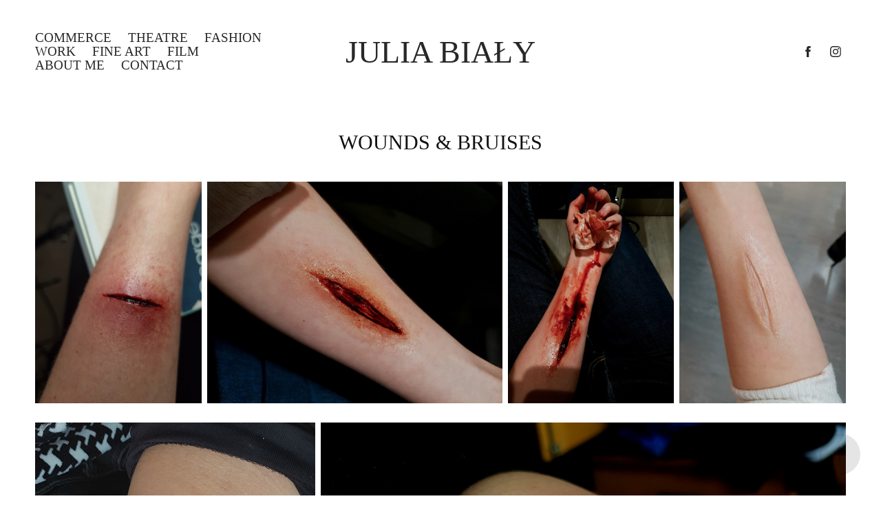

--- FILE ---
content_type: text/html; charset=utf-8
request_url: https://juliabialy.com/wounds-bruises
body_size: 10364
content:
<!DOCTYPE HTML>
<html lang="en-US">
<head>
  <meta charset="UTF-8" />
  <meta name="viewport" content="width=device-width, initial-scale=1" />
      <meta name="twitter:card"  content="summary_large_image" />
      <meta name="twitter:site"  content="@AdobePortfolio" />
      <meta  property="og:title" content="Julia Bialy - WOUNDS &amp; BRUISES" />
      <meta  property="og:image" content="https://cdn.myportfolio.com/e3338946-7b69-4111-b90d-abe115d31dc3/f19853ca-9841-4430-b56d-216e20df9aad_rwc_0x0x1037x1349x1037.jpg?h=46850544b48ab7f7aab86b7ec021a00a" />
        <link rel="icon" href="https://cdn.myportfolio.com/e3338946-7b69-4111-b90d-abe115d31dc3/bbf63541-c9ee-426a-91f6-fcc97e3ed65f_carw_1x1x32.jpg?h=8da1ba5231ea8ab0c0b83ad00883ba64" />
        <link rel="apple-touch-icon" href="https://cdn.myportfolio.com/e3338946-7b69-4111-b90d-abe115d31dc3/4798457c-b5bb-4088-a06f-8ecc1b427c68_carw_1x1x180.jpg?h=6b20b6dbf4f07bd52264fe15b870bdbb" />
      <link rel="stylesheet" href="/dist/css/main.css" type="text/css" />
      <link rel="stylesheet" href="https://cdn.myportfolio.com/e3338946-7b69-4111-b90d-abe115d31dc3/079a6083bd0f5a7f49021b8493abc3b81765221651.css?h=835a20cb5ecaa7faea290ada1831a6e1" type="text/css" />
    <link rel="canonical" href="https://juliabialy.com/wounds-bruises" />
      <title>Julia Bialy - WOUNDS &amp; BRUISES</title>
    <script type="text/javascript" src="//use.typekit.net/ik/[base64].js?cb=35f77bfb8b50944859ea3d3804e7194e7a3173fb" async onload="
    try {
      window.Typekit.load();
    } catch (e) {
      console.warn('Typekit not loaded.');
    }
    "></script>
</head>
  <body class="transition-enabled">  <div class='page-background-video page-background-video-with-panel'>
  </div>
  <div class="js-responsive-nav">
    <div class="responsive-nav has-social">
      <div class="close-responsive-click-area js-close-responsive-nav">
        <div class="close-responsive-button"></div>
      </div>
          <nav class="nav-container" data-hover-hint="nav" data-hover-hint-placement="bottom-start">
                <div class="gallery-title"><a href="/commerce" >COMMERCE</a></div>
                <div class="gallery-title"><a href="/theatre" >THEATRE</a></div>
                <div class="gallery-title"><a href="/work-1" >FASHION</a></div>
                <div class="gallery-title"><a href="/work" >WORK</a></div>
                <div class="gallery-title"><a href="/fine-art" >FINE ART</a></div>
                <div class="gallery-title"><a href="/film" >FILM</a></div>
      <div class="page-title">
        <a href="/about" >ABOUT ME</a>
      </div>
      <div class="page-title">
        <a href="/contact" >Contact</a>
      </div>
          </nav>
        <div class="social pf-nav-social" data-context="theme.nav" data-hover-hint="navSocialIcons" data-hover-hint-placement="bottom-start">
          <ul>
                  <li>
                    <a href="https://www.facebook.com/juliabialyart" target="_blank">
                      <svg xmlns="http://www.w3.org/2000/svg" xmlns:xlink="http://www.w3.org/1999/xlink" version="1.1" x="0px" y="0px" viewBox="0 0 30 24" xml:space="preserve" class="icon"><path d="M16.21 20h-3.26v-8h-1.63V9.24h1.63V7.59c0-2.25 0.92-3.59 3.53-3.59h2.17v2.76H17.3 c-1.02 0-1.08 0.39-1.08 1.11l0 1.38h2.46L18.38 12h-2.17V20z"/></svg>
                    </a>
                  </li>
                  <li>
                    <a href="https://www.instagram.com/art_bialy/" target="_blank">
                      <svg version="1.1" id="Layer_1" xmlns="http://www.w3.org/2000/svg" xmlns:xlink="http://www.w3.org/1999/xlink" viewBox="0 0 30 24" style="enable-background:new 0 0 30 24;" xml:space="preserve" class="icon">
                      <g>
                        <path d="M15,5.4c2.1,0,2.4,0,3.2,0c0.8,0,1.2,0.2,1.5,0.3c0.4,0.1,0.6,0.3,0.9,0.6c0.3,0.3,0.5,0.5,0.6,0.9
                          c0.1,0.3,0.2,0.7,0.3,1.5c0,0.8,0,1.1,0,3.2s0,2.4,0,3.2c0,0.8-0.2,1.2-0.3,1.5c-0.1,0.4-0.3,0.6-0.6,0.9c-0.3,0.3-0.5,0.5-0.9,0.6
                          c-0.3,0.1-0.7,0.2-1.5,0.3c-0.8,0-1.1,0-3.2,0s-2.4,0-3.2,0c-0.8,0-1.2-0.2-1.5-0.3c-0.4-0.1-0.6-0.3-0.9-0.6
                          c-0.3-0.3-0.5-0.5-0.6-0.9c-0.1-0.3-0.2-0.7-0.3-1.5c0-0.8,0-1.1,0-3.2s0-2.4,0-3.2c0-0.8,0.2-1.2,0.3-1.5c0.1-0.4,0.3-0.6,0.6-0.9
                          c0.3-0.3,0.5-0.5,0.9-0.6c0.3-0.1,0.7-0.2,1.5-0.3C12.6,5.4,12.9,5.4,15,5.4 M15,4c-2.2,0-2.4,0-3.3,0c-0.9,0-1.4,0.2-1.9,0.4
                          c-0.5,0.2-1,0.5-1.4,0.9C7.9,5.8,7.6,6.2,7.4,6.8C7.2,7.3,7.1,7.9,7,8.7C7,9.6,7,9.8,7,12s0,2.4,0,3.3c0,0.9,0.2,1.4,0.4,1.9
                          c0.2,0.5,0.5,1,0.9,1.4c0.4,0.4,0.9,0.7,1.4,0.9c0.5,0.2,1.1,0.3,1.9,0.4c0.9,0,1.1,0,3.3,0s2.4,0,3.3,0c0.9,0,1.4-0.2,1.9-0.4
                          c0.5-0.2,1-0.5,1.4-0.9c0.4-0.4,0.7-0.9,0.9-1.4c0.2-0.5,0.3-1.1,0.4-1.9c0-0.9,0-1.1,0-3.3s0-2.4,0-3.3c0-0.9-0.2-1.4-0.4-1.9
                          c-0.2-0.5-0.5-1-0.9-1.4c-0.4-0.4-0.9-0.7-1.4-0.9c-0.5-0.2-1.1-0.3-1.9-0.4C17.4,4,17.2,4,15,4L15,4L15,4z"/>
                        <path d="M15,7.9c-2.3,0-4.1,1.8-4.1,4.1s1.8,4.1,4.1,4.1s4.1-1.8,4.1-4.1S17.3,7.9,15,7.9L15,7.9z M15,14.7c-1.5,0-2.7-1.2-2.7-2.7
                          c0-1.5,1.2-2.7,2.7-2.7s2.7,1.2,2.7,2.7C17.7,13.5,16.5,14.7,15,14.7L15,14.7z"/>
                        <path d="M20.2,7.7c0,0.5-0.4,1-1,1s-1-0.4-1-1s0.4-1,1-1S20.2,7.2,20.2,7.7L20.2,7.7z"/>
                      </g>
                      </svg>
                    </a>
                  </li>
          </ul>
        </div>
    </div>
  </div>
    <header class="site-header js-site-header " data-context="theme.nav" data-hover-hint="nav" data-hover-hint-placement="top-start">
        <nav class="nav-container" data-hover-hint="nav" data-hover-hint-placement="bottom-start">
                <div class="gallery-title"><a href="/commerce" >COMMERCE</a></div>
                <div class="gallery-title"><a href="/theatre" >THEATRE</a></div>
                <div class="gallery-title"><a href="/work-1" >FASHION</a></div>
                <div class="gallery-title"><a href="/work" >WORK</a></div>
                <div class="gallery-title"><a href="/fine-art" >FINE ART</a></div>
                <div class="gallery-title"><a href="/film" >FILM</a></div>
      <div class="page-title">
        <a href="/about" >ABOUT ME</a>
      </div>
      <div class="page-title">
        <a href="/contact" >Contact</a>
      </div>
        </nav>
        <div class="logo-wrap" data-context="theme.logo.header" data-hover-hint="logo" data-hover-hint-placement="bottom-start">
          <div class="logo e2e-site-logo-text logo-text  ">
              <a href="/work" class="preserve-whitespace">Julia Biały</a>

          </div>
        </div>
        <div class="social pf-nav-social" data-context="theme.nav" data-hover-hint="navSocialIcons" data-hover-hint-placement="bottom-start">
          <ul>
                  <li>
                    <a href="https://www.facebook.com/juliabialyart" target="_blank">
                      <svg xmlns="http://www.w3.org/2000/svg" xmlns:xlink="http://www.w3.org/1999/xlink" version="1.1" x="0px" y="0px" viewBox="0 0 30 24" xml:space="preserve" class="icon"><path d="M16.21 20h-3.26v-8h-1.63V9.24h1.63V7.59c0-2.25 0.92-3.59 3.53-3.59h2.17v2.76H17.3 c-1.02 0-1.08 0.39-1.08 1.11l0 1.38h2.46L18.38 12h-2.17V20z"/></svg>
                    </a>
                  </li>
                  <li>
                    <a href="https://www.instagram.com/art_bialy/" target="_blank">
                      <svg version="1.1" id="Layer_1" xmlns="http://www.w3.org/2000/svg" xmlns:xlink="http://www.w3.org/1999/xlink" viewBox="0 0 30 24" style="enable-background:new 0 0 30 24;" xml:space="preserve" class="icon">
                      <g>
                        <path d="M15,5.4c2.1,0,2.4,0,3.2,0c0.8,0,1.2,0.2,1.5,0.3c0.4,0.1,0.6,0.3,0.9,0.6c0.3,0.3,0.5,0.5,0.6,0.9
                          c0.1,0.3,0.2,0.7,0.3,1.5c0,0.8,0,1.1,0,3.2s0,2.4,0,3.2c0,0.8-0.2,1.2-0.3,1.5c-0.1,0.4-0.3,0.6-0.6,0.9c-0.3,0.3-0.5,0.5-0.9,0.6
                          c-0.3,0.1-0.7,0.2-1.5,0.3c-0.8,0-1.1,0-3.2,0s-2.4,0-3.2,0c-0.8,0-1.2-0.2-1.5-0.3c-0.4-0.1-0.6-0.3-0.9-0.6
                          c-0.3-0.3-0.5-0.5-0.6-0.9c-0.1-0.3-0.2-0.7-0.3-1.5c0-0.8,0-1.1,0-3.2s0-2.4,0-3.2c0-0.8,0.2-1.2,0.3-1.5c0.1-0.4,0.3-0.6,0.6-0.9
                          c0.3-0.3,0.5-0.5,0.9-0.6c0.3-0.1,0.7-0.2,1.5-0.3C12.6,5.4,12.9,5.4,15,5.4 M15,4c-2.2,0-2.4,0-3.3,0c-0.9,0-1.4,0.2-1.9,0.4
                          c-0.5,0.2-1,0.5-1.4,0.9C7.9,5.8,7.6,6.2,7.4,6.8C7.2,7.3,7.1,7.9,7,8.7C7,9.6,7,9.8,7,12s0,2.4,0,3.3c0,0.9,0.2,1.4,0.4,1.9
                          c0.2,0.5,0.5,1,0.9,1.4c0.4,0.4,0.9,0.7,1.4,0.9c0.5,0.2,1.1,0.3,1.9,0.4c0.9,0,1.1,0,3.3,0s2.4,0,3.3,0c0.9,0,1.4-0.2,1.9-0.4
                          c0.5-0.2,1-0.5,1.4-0.9c0.4-0.4,0.7-0.9,0.9-1.4c0.2-0.5,0.3-1.1,0.4-1.9c0-0.9,0-1.1,0-3.3s0-2.4,0-3.3c0-0.9-0.2-1.4-0.4-1.9
                          c-0.2-0.5-0.5-1-0.9-1.4c-0.4-0.4-0.9-0.7-1.4-0.9c-0.5-0.2-1.1-0.3-1.9-0.4C17.4,4,17.2,4,15,4L15,4L15,4z"/>
                        <path d="M15,7.9c-2.3,0-4.1,1.8-4.1,4.1s1.8,4.1,4.1,4.1s4.1-1.8,4.1-4.1S17.3,7.9,15,7.9L15,7.9z M15,14.7c-1.5,0-2.7-1.2-2.7-2.7
                          c0-1.5,1.2-2.7,2.7-2.7s2.7,1.2,2.7,2.7C17.7,13.5,16.5,14.7,15,14.7L15,14.7z"/>
                        <path d="M20.2,7.7c0,0.5-0.4,1-1,1s-1-0.4-1-1s0.4-1,1-1S20.2,7.2,20.2,7.7L20.2,7.7z"/>
                      </g>
                      </svg>
                    </a>
                  </li>
          </ul>
        </div>
        <div class="hamburger-click-area js-hamburger">
          <div class="hamburger">
            <i></i>
            <i></i>
            <i></i>
          </div>
        </div>
    </header>
    <div class="header-placeholder"></div>
  <div class="site-wrap cfix js-site-wrap">
    <div class="site-container">
      <div class="site-content e2e-site-content">
        <main>
  <div class="page-container" data-context="page.page.container" data-hover-hint="pageContainer">
    <section class="page standard-modules">
        <header class="page-header content" data-context="pages" data-identity="id:p600c251b817aea1e0869e7c2f765ac3191ace1903ca835356a34f" data-hover-hint="pageHeader" data-hover-hint-id="p600c251b817aea1e0869e7c2f765ac3191ace1903ca835356a34f">
            <h1 class="title preserve-whitespace e2e-site-logo-text">WOUNDS &amp; BRUISES</h1>
            <p class="description"></p>
        </header>
      <div class="page-content js-page-content" data-context="pages" data-identity="id:p600c251b817aea1e0869e7c2f765ac3191ace1903ca835356a34f">
        <div id="project-canvas" class="js-project-modules modules content">
          <div id="project-modules">
              
              
              
              
              
              
              
              <div class="project-module module media_collection project-module-media_collection" data-id="m600c251b53c923c23043fc8630e97fa22f0397ac3ac049461acaf"  style="padding-top: 0px;
padding-bottom: 20px;
  width: 100%;
">
  <div class="grid--main js-grid-main" data-grid-max-images="
  ">
    <div class="grid__item-container js-grid-item-container" data-flex-grow="195" style="width:195px; flex-grow:195;" data-width="1536" data-height="2048">
      <script type="text/html" class="js-lightbox-slide-content">
        <div class="grid__image-wrapper">
          <img src="https://cdn.myportfolio.com/e3338946-7b69-4111-b90d-abe115d31dc3/88342cf3-8937-4702-ba7b-8f39ad451351_rw_1920.jpg?h=6172d5254097433f62386cae2450faf7" srcset="https://cdn.myportfolio.com/e3338946-7b69-4111-b90d-abe115d31dc3/88342cf3-8937-4702-ba7b-8f39ad451351_rw_600.jpg?h=8da5b560a9eb0d63912f9a8a336499ec 600w,https://cdn.myportfolio.com/e3338946-7b69-4111-b90d-abe115d31dc3/88342cf3-8937-4702-ba7b-8f39ad451351_rw_1200.jpg?h=74b37a4a7de4b4827a9b366dbd16dc9a 1200w,https://cdn.myportfolio.com/e3338946-7b69-4111-b90d-abe115d31dc3/88342cf3-8937-4702-ba7b-8f39ad451351_rw_1920.jpg?h=6172d5254097433f62386cae2450faf7 1536w," alt="a scar wax cut" sizes="(max-width: 1536px) 100vw, 1536px">
            <div class="grid__image-caption-lightbox">
              <h6 class="grid__caption-text">a scar wax cut</h6>
            </div>
        <div>
      </script>
      <img
        class="grid__item-image js-grid__item-image grid__item-image-lazy js-lazy"
        src="[data-uri]"
        alt="a scar wax cut"
        data-src="https://cdn.myportfolio.com/e3338946-7b69-4111-b90d-abe115d31dc3/88342cf3-8937-4702-ba7b-8f39ad451351_rw_1920.jpg?h=6172d5254097433f62386cae2450faf7"
        data-srcset="https://cdn.myportfolio.com/e3338946-7b69-4111-b90d-abe115d31dc3/88342cf3-8937-4702-ba7b-8f39ad451351_rw_600.jpg?h=8da5b560a9eb0d63912f9a8a336499ec 600w,https://cdn.myportfolio.com/e3338946-7b69-4111-b90d-abe115d31dc3/88342cf3-8937-4702-ba7b-8f39ad451351_rw_1200.jpg?h=74b37a4a7de4b4827a9b366dbd16dc9a 1200w,https://cdn.myportfolio.com/e3338946-7b69-4111-b90d-abe115d31dc3/88342cf3-8937-4702-ba7b-8f39ad451351_rw_1920.jpg?h=6172d5254097433f62386cae2450faf7 1536w,"
      >
        <div class="grid__image-caption">
          <h6 class="grid__caption-text">a scar wax cut</h6>
        </div>
      <span class="grid__item-filler" style="padding-bottom:133.33333333333%;"></span>
    </div>
    <div class="grid__item-container js-grid-item-container" data-flex-grow="346.66666666667" style="width:346.66666666667px; flex-grow:346.66666666667;" data-width="1920" data-height="1440">
      <script type="text/html" class="js-lightbox-slide-content">
        <div class="grid__image-wrapper">
          <img src="https://cdn.myportfolio.com/e3338946-7b69-4111-b90d-abe115d31dc3/bb476987-8260-4b73-b88a-f0c041ecbe7a_rw_1920.jpg?h=1cb4e52cc950d703f18762b370877fec" srcset="https://cdn.myportfolio.com/e3338946-7b69-4111-b90d-abe115d31dc3/bb476987-8260-4b73-b88a-f0c041ecbe7a_rw_600.jpg?h=519183bc2320da84295c585ff498a497 600w,https://cdn.myportfolio.com/e3338946-7b69-4111-b90d-abe115d31dc3/bb476987-8260-4b73-b88a-f0c041ecbe7a_rw_1200.jpg?h=eda1282bb6d9a03795a2252f4613888a 1200w,https://cdn.myportfolio.com/e3338946-7b69-4111-b90d-abe115d31dc3/bb476987-8260-4b73-b88a-f0c041ecbe7a_rw_1920.jpg?h=1cb4e52cc950d703f18762b370877fec 1920w,"  sizes="(max-width: 1920px) 100vw, 1920px">
        <div>
      </script>
      <img
        class="grid__item-image js-grid__item-image grid__item-image-lazy js-lazy"
        src="[data-uri]"
        
        data-src="https://cdn.myportfolio.com/e3338946-7b69-4111-b90d-abe115d31dc3/bb476987-8260-4b73-b88a-f0c041ecbe7a_rw_1920.jpg?h=1cb4e52cc950d703f18762b370877fec"
        data-srcset="https://cdn.myportfolio.com/e3338946-7b69-4111-b90d-abe115d31dc3/bb476987-8260-4b73-b88a-f0c041ecbe7a_rw_600.jpg?h=519183bc2320da84295c585ff498a497 600w,https://cdn.myportfolio.com/e3338946-7b69-4111-b90d-abe115d31dc3/bb476987-8260-4b73-b88a-f0c041ecbe7a_rw_1200.jpg?h=eda1282bb6d9a03795a2252f4613888a 1200w,https://cdn.myportfolio.com/e3338946-7b69-4111-b90d-abe115d31dc3/bb476987-8260-4b73-b88a-f0c041ecbe7a_rw_1920.jpg?h=1cb4e52cc950d703f18762b370877fec 1920w,"
      >
      <span class="grid__item-filler" style="padding-bottom:75%;"></span>
    </div>
    <div class="grid__item-container js-grid-item-container" data-flex-grow="195" style="width:195px; flex-grow:195;" data-width="1536" data-height="2048">
      <script type="text/html" class="js-lightbox-slide-content">
        <div class="grid__image-wrapper">
          <img src="https://cdn.myportfolio.com/e3338946-7b69-4111-b90d-abe115d31dc3/6eadb0d6-8b30-4cb2-848f-d2a9c197cdbb_rw_1920.jpg?h=aaeea6c7df4d35664eb0172d3a6381cb" srcset="https://cdn.myportfolio.com/e3338946-7b69-4111-b90d-abe115d31dc3/6eadb0d6-8b30-4cb2-848f-d2a9c197cdbb_rw_600.jpg?h=63fc14384e5e119e8a3623cba135bba1 600w,https://cdn.myportfolio.com/e3338946-7b69-4111-b90d-abe115d31dc3/6eadb0d6-8b30-4cb2-848f-d2a9c197cdbb_rw_1200.jpg?h=8439c65c1a2cd787d140ed9727e0fd97 1200w,https://cdn.myportfolio.com/e3338946-7b69-4111-b90d-abe115d31dc3/6eadb0d6-8b30-4cb2-848f-d2a9c197cdbb_rw_1920.jpg?h=aaeea6c7df4d35664eb0172d3a6381cb 1536w,"  sizes="(max-width: 1536px) 100vw, 1536px">
        <div>
      </script>
      <img
        class="grid__item-image js-grid__item-image grid__item-image-lazy js-lazy"
        src="[data-uri]"
        
        data-src="https://cdn.myportfolio.com/e3338946-7b69-4111-b90d-abe115d31dc3/6eadb0d6-8b30-4cb2-848f-d2a9c197cdbb_rw_1920.jpg?h=aaeea6c7df4d35664eb0172d3a6381cb"
        data-srcset="https://cdn.myportfolio.com/e3338946-7b69-4111-b90d-abe115d31dc3/6eadb0d6-8b30-4cb2-848f-d2a9c197cdbb_rw_600.jpg?h=63fc14384e5e119e8a3623cba135bba1 600w,https://cdn.myportfolio.com/e3338946-7b69-4111-b90d-abe115d31dc3/6eadb0d6-8b30-4cb2-848f-d2a9c197cdbb_rw_1200.jpg?h=8439c65c1a2cd787d140ed9727e0fd97 1200w,https://cdn.myportfolio.com/e3338946-7b69-4111-b90d-abe115d31dc3/6eadb0d6-8b30-4cb2-848f-d2a9c197cdbb_rw_1920.jpg?h=aaeea6c7df4d35664eb0172d3a6381cb 1536w,"
      >
      <span class="grid__item-filler" style="padding-bottom:133.33333333333%;"></span>
    </div>
    <div class="grid__item-container js-grid-item-container" data-flex-grow="195" style="width:195px; flex-grow:195;" data-width="1536" data-height="2048">
      <script type="text/html" class="js-lightbox-slide-content">
        <div class="grid__image-wrapper">
          <img src="https://cdn.myportfolio.com/e3338946-7b69-4111-b90d-abe115d31dc3/f2385e38-7a23-4023-8d9e-87e1bdead0e3_rw_1920.jpg?h=2511ff213508c6a4d704ac319a1a27d9" srcset="https://cdn.myportfolio.com/e3338946-7b69-4111-b90d-abe115d31dc3/f2385e38-7a23-4023-8d9e-87e1bdead0e3_rw_600.jpg?h=08ebd99efa0e2a070c82b134b099b966 600w,https://cdn.myportfolio.com/e3338946-7b69-4111-b90d-abe115d31dc3/f2385e38-7a23-4023-8d9e-87e1bdead0e3_rw_1200.jpg?h=e89b19fc680a35005ddd7b965eac1c9b 1200w,https://cdn.myportfolio.com/e3338946-7b69-4111-b90d-abe115d31dc3/f2385e38-7a23-4023-8d9e-87e1bdead0e3_rw_1920.jpg?h=2511ff213508c6a4d704ac319a1a27d9 1536w," alt="a pro-bondo pre-painted transfer" sizes="(max-width: 1536px) 100vw, 1536px">
            <div class="grid__image-caption-lightbox">
              <h6 class="grid__caption-text">a pro-bondo pre-painted transfer</h6>
            </div>
        <div>
      </script>
      <img
        class="grid__item-image js-grid__item-image grid__item-image-lazy js-lazy"
        src="[data-uri]"
        alt="a pro-bondo pre-painted transfer"
        data-src="https://cdn.myportfolio.com/e3338946-7b69-4111-b90d-abe115d31dc3/f2385e38-7a23-4023-8d9e-87e1bdead0e3_rw_1920.jpg?h=2511ff213508c6a4d704ac319a1a27d9"
        data-srcset="https://cdn.myportfolio.com/e3338946-7b69-4111-b90d-abe115d31dc3/f2385e38-7a23-4023-8d9e-87e1bdead0e3_rw_600.jpg?h=08ebd99efa0e2a070c82b134b099b966 600w,https://cdn.myportfolio.com/e3338946-7b69-4111-b90d-abe115d31dc3/f2385e38-7a23-4023-8d9e-87e1bdead0e3_rw_1200.jpg?h=e89b19fc680a35005ddd7b965eac1c9b 1200w,https://cdn.myportfolio.com/e3338946-7b69-4111-b90d-abe115d31dc3/f2385e38-7a23-4023-8d9e-87e1bdead0e3_rw_1920.jpg?h=2511ff213508c6a4d704ac319a1a27d9 1536w,"
      >
        <div class="grid__image-caption">
          <h6 class="grid__caption-text">a pro-bondo pre-painted transfer</h6>
        </div>
      <span class="grid__item-filler" style="padding-bottom:133.33333333333%;"></span>
    </div>
    <div class="js-grid-spacer"></div>
  </div>
</div>

              
              
              
              
              
              
              
              
              
              <div class="project-module module media_collection project-module-media_collection" data-id="m600c25971030f6338ef9f2313f942c59b00ac9f427436fe565e12"  style="padding-top: 0px;
padding-bottom: 20px;
  width: 100%;
">
  <div class="grid--main js-grid-main" data-grid-max-images="
  ">
    <div class="grid__item-container js-grid-item-container" data-flex-grow="184.84375" style="width:184.84375px; flex-grow:184.84375;" data-width="1456" data-height="2048">
      <script type="text/html" class="js-lightbox-slide-content">
        <div class="grid__image-wrapper">
          <img src="https://cdn.myportfolio.com/e3338946-7b69-4111-b90d-abe115d31dc3/20614086-2fd6-4518-9d28-b2f947ad1cf2_rw_1920.jpg?h=a2bcdb0629451712ad84d173321065ef" srcset="https://cdn.myportfolio.com/e3338946-7b69-4111-b90d-abe115d31dc3/20614086-2fd6-4518-9d28-b2f947ad1cf2_rw_600.jpg?h=d1ed7272c866dd0501bfdc7dbfae8e69 600w,https://cdn.myportfolio.com/e3338946-7b69-4111-b90d-abe115d31dc3/20614086-2fd6-4518-9d28-b2f947ad1cf2_rw_1200.jpg?h=4c554d1e97e8128f64d8418b63b7b961 1200w,https://cdn.myportfolio.com/e3338946-7b69-4111-b90d-abe115d31dc3/20614086-2fd6-4518-9d28-b2f947ad1cf2_rw_1920.jpg?h=a2bcdb0629451712ad84d173321065ef 1456w," alt="3-5 days old bruise (20yr old female)" sizes="(max-width: 1456px) 100vw, 1456px">
            <div class="grid__image-caption-lightbox">
              <h6 class="grid__caption-text">3-5 days old bruise (20yr old female)</h6>
            </div>
        <div>
      </script>
      <img
        class="grid__item-image js-grid__item-image grid__item-image-lazy js-lazy"
        src="[data-uri]"
        alt="3-5 days old bruise (20yr old female)"
        data-src="https://cdn.myportfolio.com/e3338946-7b69-4111-b90d-abe115d31dc3/20614086-2fd6-4518-9d28-b2f947ad1cf2_rw_1920.jpg?h=a2bcdb0629451712ad84d173321065ef"
        data-srcset="https://cdn.myportfolio.com/e3338946-7b69-4111-b90d-abe115d31dc3/20614086-2fd6-4518-9d28-b2f947ad1cf2_rw_600.jpg?h=d1ed7272c866dd0501bfdc7dbfae8e69 600w,https://cdn.myportfolio.com/e3338946-7b69-4111-b90d-abe115d31dc3/20614086-2fd6-4518-9d28-b2f947ad1cf2_rw_1200.jpg?h=4c554d1e97e8128f64d8418b63b7b961 1200w,https://cdn.myportfolio.com/e3338946-7b69-4111-b90d-abe115d31dc3/20614086-2fd6-4518-9d28-b2f947ad1cf2_rw_1920.jpg?h=a2bcdb0629451712ad84d173321065ef 1456w,"
      >
        <div class="grid__image-caption">
          <h6 class="grid__caption-text">3-5 days old bruise (20yr old female)</h6>
        </div>
      <span class="grid__item-filler" style="padding-bottom:140.65934065934%;"></span>
    </div>
    <div class="grid__item-container js-grid-item-container" data-flex-grow="346.66666666667" style="width:346.66666666667px; flex-grow:346.66666666667;" data-width="1920" data-height="1440">
      <script type="text/html" class="js-lightbox-slide-content">
        <div class="grid__image-wrapper">
          <img src="https://cdn.myportfolio.com/e3338946-7b69-4111-b90d-abe115d31dc3/ca60e578-51d1-4db8-b080-c3e6a6dae8f5_rw_1920.jpg?h=bcef0e8ab0c3605042a637729f7f1eba" srcset="https://cdn.myportfolio.com/e3338946-7b69-4111-b90d-abe115d31dc3/ca60e578-51d1-4db8-b080-c3e6a6dae8f5_rw_600.jpg?h=44933077fa80a4f698451f155d5c285c 600w,https://cdn.myportfolio.com/e3338946-7b69-4111-b90d-abe115d31dc3/ca60e578-51d1-4db8-b080-c3e6a6dae8f5_rw_1200.jpg?h=1061308de502e78d07765af49ec7ea86 1200w,https://cdn.myportfolio.com/e3338946-7b69-4111-b90d-abe115d31dc3/ca60e578-51d1-4db8-b080-c3e6a6dae8f5_rw_1920.jpg?h=bcef0e8ab0c3605042a637729f7f1eba 1920w," alt="6-8 days old bruise (20yr old female)" sizes="(max-width: 1920px) 100vw, 1920px">
            <div class="grid__image-caption-lightbox">
              <h6 class="grid__caption-text">6-8 days old bruise (20yr old female)</h6>
            </div>
        <div>
      </script>
      <img
        class="grid__item-image js-grid__item-image grid__item-image-lazy js-lazy"
        src="[data-uri]"
        alt="6-8 days old bruise (20yr old female)"
        data-src="https://cdn.myportfolio.com/e3338946-7b69-4111-b90d-abe115d31dc3/ca60e578-51d1-4db8-b080-c3e6a6dae8f5_rw_1920.jpg?h=bcef0e8ab0c3605042a637729f7f1eba"
        data-srcset="https://cdn.myportfolio.com/e3338946-7b69-4111-b90d-abe115d31dc3/ca60e578-51d1-4db8-b080-c3e6a6dae8f5_rw_600.jpg?h=44933077fa80a4f698451f155d5c285c 600w,https://cdn.myportfolio.com/e3338946-7b69-4111-b90d-abe115d31dc3/ca60e578-51d1-4db8-b080-c3e6a6dae8f5_rw_1200.jpg?h=1061308de502e78d07765af49ec7ea86 1200w,https://cdn.myportfolio.com/e3338946-7b69-4111-b90d-abe115d31dc3/ca60e578-51d1-4db8-b080-c3e6a6dae8f5_rw_1920.jpg?h=bcef0e8ab0c3605042a637729f7f1eba 1920w,"
      >
        <div class="grid__image-caption">
          <h6 class="grid__caption-text">6-8 days old bruise (20yr old female)</h6>
        </div>
      <span class="grid__item-filler" style="padding-bottom:75%;"></span>
    </div>
    <div class="js-grid-spacer"></div>
  </div>
</div>

              
              
          </div>
        </div>
      </div>
    </section>
          <section class="other-projects" data-context="page.page.other_pages" data-hover-hint="otherPages">
            <div class="title-wrapper">
              <div class="title-container">
                  <h3 class="other-projects-title preserve-whitespace">You may also like</h3>
              </div>
            </div>
            <div class="project-covers">
                  <a class="project-cover js-project-cover-touch hold-space has-rollover" href="/kopia-rylan-x-samsung" data-context="pages" data-identity="id:p6636b209a9ad46e1c1e6ab2cccd94048d1d3bc1298bf17c552678">
                    <div class="cover-content-container">
                      <div class="cover-image-wrap">
                        <div class="cover-image">
                            <div class="cover cover-rollover">

            <img
              class="cover__img js-lazy"
              src="https://cdn.myportfolio.com/e3338946-7b69-4111-b90d-abe115d31dc3/b3c40b3c-bda3-469a-b46a-e1df7d3818f7_rwc_108x0x1706x1280x32.jpg?h=fda00fe6f438f24e53163e352c681de0"
              data-src="https://cdn.myportfolio.com/e3338946-7b69-4111-b90d-abe115d31dc3/b3c40b3c-bda3-469a-b46a-e1df7d3818f7_rwc_108x0x1706x1280x1706.jpg?h=b5d1e8826c39fc5b22ab0a8421095d8e"
              data-srcset="https://cdn.myportfolio.com/e3338946-7b69-4111-b90d-abe115d31dc3/b3c40b3c-bda3-469a-b46a-e1df7d3818f7_rwc_108x0x1706x1280x640.jpg?h=380fde9834be1531cf4be5a3f7bec0cb 640w, https://cdn.myportfolio.com/e3338946-7b69-4111-b90d-abe115d31dc3/b3c40b3c-bda3-469a-b46a-e1df7d3818f7_rwc_108x0x1706x1280x1280.jpg?h=8fdc685b865dbf8491e67b0f5bf0a708 1280w, https://cdn.myportfolio.com/e3338946-7b69-4111-b90d-abe115d31dc3/b3c40b3c-bda3-469a-b46a-e1df7d3818f7_rwc_108x0x1706x1280x1366.jpg?h=87508cde4e11ae1bf8776c77144123d5 1366w, https://cdn.myportfolio.com/e3338946-7b69-4111-b90d-abe115d31dc3/b3c40b3c-bda3-469a-b46a-e1df7d3818f7_rwc_108x0x1706x1280x1920.jpg?h=d0a30767125035ddf76dfaaff3a9f528 1920w, https://cdn.myportfolio.com/e3338946-7b69-4111-b90d-abe115d31dc3/b3c40b3c-bda3-469a-b46a-e1df7d3818f7_rwc_108x0x1706x1280x1706.jpg?h=b5d1e8826c39fc5b22ab0a8421095d8e 2560w, https://cdn.myportfolio.com/e3338946-7b69-4111-b90d-abe115d31dc3/b3c40b3c-bda3-469a-b46a-e1df7d3818f7_rwc_108x0x1706x1280x1706.jpg?h=b5d1e8826c39fc5b22ab0a8421095d8e 5120w"
              data-sizes="(max-width: 540px) 100vw, (max-width: 768px) 50vw, calc(1400px / 2)"
            >
                                      </div>
                            <div class="cover cover-normal has-rollover">

            <img
              class="cover__img js-lazy"
              src="https://cdn.myportfolio.com/e3338946-7b69-4111-b90d-abe115d31dc3/6bd0f440-aa07-428b-9e61-0a22d7bde47b_rwc_0x34x1920x1440x32.jpg?h=d323145b069043d323b56e64ca691aa7"
              data-src="https://cdn.myportfolio.com/e3338946-7b69-4111-b90d-abe115d31dc3/6bd0f440-aa07-428b-9e61-0a22d7bde47b_rwc_0x34x1920x1440x1920.jpg?h=a9f60756953203fa1591c9e2a658b9be"
              data-srcset="https://cdn.myportfolio.com/e3338946-7b69-4111-b90d-abe115d31dc3/6bd0f440-aa07-428b-9e61-0a22d7bde47b_rwc_0x34x1920x1440x640.jpg?h=7e8db557f56d76462601afd9cf80e6de 640w, https://cdn.myportfolio.com/e3338946-7b69-4111-b90d-abe115d31dc3/6bd0f440-aa07-428b-9e61-0a22d7bde47b_rwc_0x34x1920x1440x1280.jpg?h=89c2f68971cab0ad0ccaabb8bdcaef21 1280w, https://cdn.myportfolio.com/e3338946-7b69-4111-b90d-abe115d31dc3/6bd0f440-aa07-428b-9e61-0a22d7bde47b_rwc_0x34x1920x1440x1366.jpg?h=333be86f35f83e40eeef299ba328a531 1366w, https://cdn.myportfolio.com/e3338946-7b69-4111-b90d-abe115d31dc3/6bd0f440-aa07-428b-9e61-0a22d7bde47b_rwc_0x34x1920x1440x1920.jpg?h=a9f60756953203fa1591c9e2a658b9be 1920w, https://cdn.myportfolio.com/e3338946-7b69-4111-b90d-abe115d31dc3/6bd0f440-aa07-428b-9e61-0a22d7bde47b_rwc_0x34x1920x1440x1920.jpg?h=a9f60756953203fa1591c9e2a658b9be 2560w, https://cdn.myportfolio.com/e3338946-7b69-4111-b90d-abe115d31dc3/6bd0f440-aa07-428b-9e61-0a22d7bde47b_rwc_0x34x1920x1440x1920.jpg?h=a9f60756953203fa1591c9e2a658b9be 5120w"
              data-sizes="(max-width: 540px) 100vw, (max-width: 768px) 50vw, calc(1400px / 2)"
            >
                                      </div>
                        </div>
                      </div>
                      <div class="details-wrap">
                        <div class="details">
                          <div class="details-inner">
                              <div class="title preserve-whitespace">Rylan x SAMSUNG</div>
                          </div>
                        </div>
                      </div>
                    </div>
                  </a>
                  <a class="project-cover js-project-cover-touch hold-space" href="/wood-effect" data-context="pages" data-identity="id:p600c76721b241b84047d380584032ff068f10d1f805e17f18ce0b">
                    <div class="cover-content-container">
                      <div class="cover-image-wrap">
                        <div class="cover-image">
                            <div class="cover cover-normal">

            <img
              class="cover__img js-lazy"
              src="https://cdn.myportfolio.com/e3338946-7b69-4111-b90d-abe115d31dc3/c526b2fa-0594-406b-86af-27ec958c4221_carw_4x3x32.jpg?h=1c1ddcf3f91c8c2add997764a670e4f5"
              data-src="https://cdn.myportfolio.com/e3338946-7b69-4111-b90d-abe115d31dc3/c526b2fa-0594-406b-86af-27ec958c4221_car_4x3.jpg?h=e0220e4ffb37c9ba32db7172f048da1d"
              data-srcset="https://cdn.myportfolio.com/e3338946-7b69-4111-b90d-abe115d31dc3/c526b2fa-0594-406b-86af-27ec958c4221_carw_4x3x640.jpg?h=b19754600630fc0260de9d9214ee3dc8 640w, https://cdn.myportfolio.com/e3338946-7b69-4111-b90d-abe115d31dc3/c526b2fa-0594-406b-86af-27ec958c4221_carw_4x3x1280.jpg?h=1fb633f4bf8974b3417384789f01afa8 1280w, https://cdn.myportfolio.com/e3338946-7b69-4111-b90d-abe115d31dc3/c526b2fa-0594-406b-86af-27ec958c4221_carw_4x3x1366.jpg?h=6673efd2b643bba3a973efc558148044 1366w, https://cdn.myportfolio.com/e3338946-7b69-4111-b90d-abe115d31dc3/c526b2fa-0594-406b-86af-27ec958c4221_carw_4x3x1920.jpg?h=a3aaf31d89e6c2c27dc74e73f74d49c5 1920w, https://cdn.myportfolio.com/e3338946-7b69-4111-b90d-abe115d31dc3/c526b2fa-0594-406b-86af-27ec958c4221_carw_4x3x2560.jpg?h=c3f08e2a45101a38cd2b6098a4700b07 2560w, https://cdn.myportfolio.com/e3338946-7b69-4111-b90d-abe115d31dc3/c526b2fa-0594-406b-86af-27ec958c4221_carw_4x3x5120.jpg?h=3358e302f08826b628afb18874d5ccf8 5120w"
              data-sizes="(max-width: 540px) 100vw, (max-width: 768px) 50vw, calc(1400px / 2)"
            >
                                      </div>
                        </div>
                      </div>
                      <div class="details-wrap">
                        <div class="details">
                          <div class="details-inner">
                              <div class="title preserve-whitespace">WOOD EFFECT</div>
                          </div>
                        </div>
                      </div>
                    </div>
                  </a>
                  <a class="project-cover js-project-cover-touch hold-space has-rollover" href="/clockwork-hand" data-context="pages" data-identity="id:p600b1732d252ff40f859fde945eab3d08b6e084082f6a65ebef8c">
                    <div class="cover-content-container">
                      <div class="cover-image-wrap">
                        <div class="cover-image">
                            <div class="cover cover-rollover">

            <img
              class="cover__img js-lazy"
              src="https://cdn.myportfolio.com/e3338946-7b69-4111-b90d-abe115d31dc3/39350642-8904-48b9-b025-a4127ab25e2d_carw_16x9x32.jpg?h=e38b29f445a88c2d2e6857b4b04f9275"
              data-src="https://cdn.myportfolio.com/e3338946-7b69-4111-b90d-abe115d31dc3/39350642-8904-48b9-b025-a4127ab25e2d_car_16x9.jpg?h=3bd337d6d3d01ad479e8f09a8525c438"
              data-srcset="https://cdn.myportfolio.com/e3338946-7b69-4111-b90d-abe115d31dc3/39350642-8904-48b9-b025-a4127ab25e2d_carw_16x9x640.jpg?h=88782628714aeddaa365e85912062a2d 640w, https://cdn.myportfolio.com/e3338946-7b69-4111-b90d-abe115d31dc3/39350642-8904-48b9-b025-a4127ab25e2d_carw_16x9x1280.jpg?h=f64f8cf8595a6371c33ef60daeb1c5e1 1280w, https://cdn.myportfolio.com/e3338946-7b69-4111-b90d-abe115d31dc3/39350642-8904-48b9-b025-a4127ab25e2d_carw_16x9x1366.jpg?h=273c47077e4442a9b1256c14265bb1fe 1366w, https://cdn.myportfolio.com/e3338946-7b69-4111-b90d-abe115d31dc3/39350642-8904-48b9-b025-a4127ab25e2d_carw_16x9x1920.jpg?h=a5fd0afd27400bb80076a90bdb412d2b 1920w, https://cdn.myportfolio.com/e3338946-7b69-4111-b90d-abe115d31dc3/39350642-8904-48b9-b025-a4127ab25e2d_carw_16x9x2560.jpg?h=48d906cd52b2aa1c9cacf92973cd186e 2560w, https://cdn.myportfolio.com/e3338946-7b69-4111-b90d-abe115d31dc3/39350642-8904-48b9-b025-a4127ab25e2d_carw_16x9x5120.jpg?h=6980a3fed0af18b664038917c81607e9 5120w"
              data-sizes="(max-width: 540px) 100vw, (max-width: 768px) 50vw, calc(1400px / 2)"
            >
                                      </div>
                            <div class="cover cover-normal has-rollover">

            <img
              class="cover__img js-lazy"
              src="https://cdn.myportfolio.com/e3338946-7b69-4111-b90d-abe115d31dc3/f922aaee-b17b-4699-ac1c-619424be1c3f_rwc_0x558x1920x1440x32.jpg?h=6e82eda1d09e55ad3501d056a675d157"
              data-src="https://cdn.myportfolio.com/e3338946-7b69-4111-b90d-abe115d31dc3/f922aaee-b17b-4699-ac1c-619424be1c3f_rwc_0x558x1920x1440x1920.jpg?h=cf17b4f15659bd4afcd71da1c7697e05"
              data-srcset="https://cdn.myportfolio.com/e3338946-7b69-4111-b90d-abe115d31dc3/f922aaee-b17b-4699-ac1c-619424be1c3f_rwc_0x558x1920x1440x640.jpg?h=f3020af35a93d897349bc9a598ca560e 640w, https://cdn.myportfolio.com/e3338946-7b69-4111-b90d-abe115d31dc3/f922aaee-b17b-4699-ac1c-619424be1c3f_rwc_0x558x1920x1440x1280.jpg?h=161b337c1bfdf71af7073f17ea492867 1280w, https://cdn.myportfolio.com/e3338946-7b69-4111-b90d-abe115d31dc3/f922aaee-b17b-4699-ac1c-619424be1c3f_rwc_0x558x1920x1440x1366.jpg?h=f9b05c048e627b1b60783798c41985cb 1366w, https://cdn.myportfolio.com/e3338946-7b69-4111-b90d-abe115d31dc3/f922aaee-b17b-4699-ac1c-619424be1c3f_rwc_0x558x1920x1440x1920.jpg?h=cf17b4f15659bd4afcd71da1c7697e05 1920w, https://cdn.myportfolio.com/e3338946-7b69-4111-b90d-abe115d31dc3/f922aaee-b17b-4699-ac1c-619424be1c3f_rwc_0x558x1920x1440x1920.jpg?h=cf17b4f15659bd4afcd71da1c7697e05 2560w, https://cdn.myportfolio.com/e3338946-7b69-4111-b90d-abe115d31dc3/f922aaee-b17b-4699-ac1c-619424be1c3f_rwc_0x558x1920x1440x1920.jpg?h=cf17b4f15659bd4afcd71da1c7697e05 5120w"
              data-sizes="(max-width: 540px) 100vw, (max-width: 768px) 50vw, calc(1400px / 2)"
            >
                                      </div>
                        </div>
                      </div>
                      <div class="details-wrap">
                        <div class="details">
                          <div class="details-inner">
                              <div class="title preserve-whitespace">FIRST LOCKDOWN</div>
                          </div>
                        </div>
                      </div>
                    </div>
                  </a>
                  <a class="project-cover js-project-cover-touch hold-space has-rollover" href="/film-make-up-hair" data-context="pages" data-identity="id:p600c3136918a64f56fc7f0b2a6a63e32a7a9a8dce38fc2d645764">
                    <div class="cover-content-container">
                      <div class="cover-image-wrap">
                        <div class="cover-image">
                            <div class="cover cover-rollover">

            <img
              class="cover__img js-lazy"
              src="https://cdn.myportfolio.com/e3338946-7b69-4111-b90d-abe115d31dc3/3d33ff70-5557-4636-aa05-c58c1c0ba735_rwc_0x554x1794x1345x32.jpg?h=d80de3e9ff3fb311c8044954372864d8"
              data-src="https://cdn.myportfolio.com/e3338946-7b69-4111-b90d-abe115d31dc3/3d33ff70-5557-4636-aa05-c58c1c0ba735_rwc_0x554x1794x1345x1794.jpg?h=7ae662c1716d6f069d49a5e563f76084"
              data-srcset="https://cdn.myportfolio.com/e3338946-7b69-4111-b90d-abe115d31dc3/3d33ff70-5557-4636-aa05-c58c1c0ba735_rwc_0x554x1794x1345x640.jpg?h=66455998d0ba0d991119cfac321d35f5 640w, https://cdn.myportfolio.com/e3338946-7b69-4111-b90d-abe115d31dc3/3d33ff70-5557-4636-aa05-c58c1c0ba735_rwc_0x554x1794x1345x1280.jpg?h=a48ca6b439359541641bfcd4013fbe3c 1280w, https://cdn.myportfolio.com/e3338946-7b69-4111-b90d-abe115d31dc3/3d33ff70-5557-4636-aa05-c58c1c0ba735_rwc_0x554x1794x1345x1366.jpg?h=9c76af9c8cde241eceb451ff667c7a85 1366w, https://cdn.myportfolio.com/e3338946-7b69-4111-b90d-abe115d31dc3/3d33ff70-5557-4636-aa05-c58c1c0ba735_rwc_0x554x1794x1345x1794.jpg?h=7ae662c1716d6f069d49a5e563f76084 1920w, https://cdn.myportfolio.com/e3338946-7b69-4111-b90d-abe115d31dc3/3d33ff70-5557-4636-aa05-c58c1c0ba735_rwc_0x554x1794x1345x1794.jpg?h=7ae662c1716d6f069d49a5e563f76084 2560w, https://cdn.myportfolio.com/e3338946-7b69-4111-b90d-abe115d31dc3/3d33ff70-5557-4636-aa05-c58c1c0ba735_rwc_0x554x1794x1345x1794.jpg?h=7ae662c1716d6f069d49a5e563f76084 5120w"
              data-sizes="(max-width: 540px) 100vw, (max-width: 768px) 50vw, calc(1400px / 2)"
            >
                                      </div>
                            <div class="cover cover-normal has-rollover">

            <img
              class="cover__img js-lazy"
              src="https://cdn.myportfolio.com/e3338946-7b69-4111-b90d-abe115d31dc3/f494403f-f02b-4d30-863f-d15769d9e648_rwc_0x293x1536x1152x32.jpg?h=f0f0b02ebe56944831f4c093f0b423f0"
              data-src="https://cdn.myportfolio.com/e3338946-7b69-4111-b90d-abe115d31dc3/f494403f-f02b-4d30-863f-d15769d9e648_rwc_0x293x1536x1152x1536.jpg?h=8981e4e3c13281a8a0a46857cea9bab8"
              data-srcset="https://cdn.myportfolio.com/e3338946-7b69-4111-b90d-abe115d31dc3/f494403f-f02b-4d30-863f-d15769d9e648_rwc_0x293x1536x1152x640.jpg?h=c1f50a27f0b94e29ca4873b85d45d5f4 640w, https://cdn.myportfolio.com/e3338946-7b69-4111-b90d-abe115d31dc3/f494403f-f02b-4d30-863f-d15769d9e648_rwc_0x293x1536x1152x1280.jpg?h=5f7fad83b6f7d197af23ff044ed4f884 1280w, https://cdn.myportfolio.com/e3338946-7b69-4111-b90d-abe115d31dc3/f494403f-f02b-4d30-863f-d15769d9e648_rwc_0x293x1536x1152x1366.jpg?h=e382db9ed7a42cf420a2edfc29e05d76 1366w, https://cdn.myportfolio.com/e3338946-7b69-4111-b90d-abe115d31dc3/f494403f-f02b-4d30-863f-d15769d9e648_rwc_0x293x1536x1152x1536.jpg?h=8981e4e3c13281a8a0a46857cea9bab8 1920w, https://cdn.myportfolio.com/e3338946-7b69-4111-b90d-abe115d31dc3/f494403f-f02b-4d30-863f-d15769d9e648_rwc_0x293x1536x1152x1536.jpg?h=8981e4e3c13281a8a0a46857cea9bab8 2560w, https://cdn.myportfolio.com/e3338946-7b69-4111-b90d-abe115d31dc3/f494403f-f02b-4d30-863f-d15769d9e648_rwc_0x293x1536x1152x1536.jpg?h=8981e4e3c13281a8a0a46857cea9bab8 5120w"
              data-sizes="(max-width: 540px) 100vw, (max-width: 768px) 50vw, calc(1400px / 2)"
            >
                                      </div>
                        </div>
                      </div>
                      <div class="details-wrap">
                        <div class="details">
                          <div class="details-inner">
                              <div class="title preserve-whitespace">MAKE-UP &amp; HAIR FOR FILM</div>
                          </div>
                        </div>
                      </div>
                    </div>
                  </a>
                  <a class="project-cover js-project-cover-touch hold-space has-rollover" href="/kopia-blue-talks" data-context="pages" data-identity="id:p6636bba9d4a33604f8e418a246d345b8fca0c4822fa95be0bf844">
                    <div class="cover-content-container">
                      <div class="cover-image-wrap">
                        <div class="cover-image">
                            <div class="cover cover-rollover">

            <img
              class="cover__img js-lazy"
              src="https://cdn.myportfolio.com/e3338946-7b69-4111-b90d-abe115d31dc3/2fe00c7c-8e0b-4d94-9232-cd70ebe0c719_rwc_0x1361x3840x2880x32.jpg?h=243219c0f65d27d7a93eccf8f87fcddb"
              data-src="https://cdn.myportfolio.com/e3338946-7b69-4111-b90d-abe115d31dc3/2fe00c7c-8e0b-4d94-9232-cd70ebe0c719_rwc_0x1361x3840x2880x3840.jpg?h=06f8f3152fdd41f129094c70ceb0ef02"
              data-srcset="https://cdn.myportfolio.com/e3338946-7b69-4111-b90d-abe115d31dc3/2fe00c7c-8e0b-4d94-9232-cd70ebe0c719_rwc_0x1361x3840x2880x640.jpg?h=cf4d4d00e5c0fc345d96dfeab5bac431 640w, https://cdn.myportfolio.com/e3338946-7b69-4111-b90d-abe115d31dc3/2fe00c7c-8e0b-4d94-9232-cd70ebe0c719_rwc_0x1361x3840x2880x1280.jpg?h=060506448e1631c8be8055163d59304d 1280w, https://cdn.myportfolio.com/e3338946-7b69-4111-b90d-abe115d31dc3/2fe00c7c-8e0b-4d94-9232-cd70ebe0c719_rwc_0x1361x3840x2880x1366.jpg?h=82012d8740b5a9a37c0d0f7ab4a40ee4 1366w, https://cdn.myportfolio.com/e3338946-7b69-4111-b90d-abe115d31dc3/2fe00c7c-8e0b-4d94-9232-cd70ebe0c719_rwc_0x1361x3840x2880x1920.jpg?h=4ab42ebdd8b45c0480b2f61b29ff586a 1920w, https://cdn.myportfolio.com/e3338946-7b69-4111-b90d-abe115d31dc3/2fe00c7c-8e0b-4d94-9232-cd70ebe0c719_rwc_0x1361x3840x2880x2560.jpg?h=496004b462d133108d98837bd8a83256 2560w, https://cdn.myportfolio.com/e3338946-7b69-4111-b90d-abe115d31dc3/2fe00c7c-8e0b-4d94-9232-cd70ebe0c719_rwc_0x1361x3840x2880x3840.jpg?h=06f8f3152fdd41f129094c70ceb0ef02 5120w"
              data-sizes="(max-width: 540px) 100vw, (max-width: 768px) 50vw, calc(1400px / 2)"
            >
                                      </div>
                            <div class="cover cover-normal has-rollover">

            <img
              class="cover__img js-lazy"
              src="https://cdn.myportfolio.com/e3338946-7b69-4111-b90d-abe115d31dc3/9cebda4b-8a99-4203-91bb-b65e55f387cf_rwc_0x1134x3840x2880x32.jpg?h=bcb78616a2001fb2d017e4da1cfffeee"
              data-src="https://cdn.myportfolio.com/e3338946-7b69-4111-b90d-abe115d31dc3/9cebda4b-8a99-4203-91bb-b65e55f387cf_rwc_0x1134x3840x2880x3840.jpg?h=1fabeccaf3ad2e542dc60eeb0d3be5bb"
              data-srcset="https://cdn.myportfolio.com/e3338946-7b69-4111-b90d-abe115d31dc3/9cebda4b-8a99-4203-91bb-b65e55f387cf_rwc_0x1134x3840x2880x640.jpg?h=8164f1e5245b94d778dfb2dfbea3ca6c 640w, https://cdn.myportfolio.com/e3338946-7b69-4111-b90d-abe115d31dc3/9cebda4b-8a99-4203-91bb-b65e55f387cf_rwc_0x1134x3840x2880x1280.jpg?h=756b1558b730557bc8f4a1fe807ab605 1280w, https://cdn.myportfolio.com/e3338946-7b69-4111-b90d-abe115d31dc3/9cebda4b-8a99-4203-91bb-b65e55f387cf_rwc_0x1134x3840x2880x1366.jpg?h=a59a0fc9e1b174a4b8b734c2765360c8 1366w, https://cdn.myportfolio.com/e3338946-7b69-4111-b90d-abe115d31dc3/9cebda4b-8a99-4203-91bb-b65e55f387cf_rwc_0x1134x3840x2880x1920.jpg?h=97974a1f72689b5134d36003d0e2df22 1920w, https://cdn.myportfolio.com/e3338946-7b69-4111-b90d-abe115d31dc3/9cebda4b-8a99-4203-91bb-b65e55f387cf_rwc_0x1134x3840x2880x2560.jpg?h=6bba685643c12dfd226837b504de1827 2560w, https://cdn.myportfolio.com/e3338946-7b69-4111-b90d-abe115d31dc3/9cebda4b-8a99-4203-91bb-b65e55f387cf_rwc_0x1134x3840x2880x3840.jpg?h=1fabeccaf3ad2e542dc60eeb0d3be5bb 5120w"
              data-sizes="(max-width: 540px) 100vw, (max-width: 768px) 50vw, calc(1400px / 2)"
            >
                                      </div>
                        </div>
                      </div>
                      <div class="details-wrap">
                        <div class="details">
                          <div class="details-inner">
                              <div class="title preserve-whitespace">BLUE TALKS</div>
                          </div>
                        </div>
                      </div>
                    </div>
                  </a>
                  <a class="project-cover js-project-cover-touch hold-space has-rollover" href="/kopia-pete-wicks-x-sky-mobile" data-context="pages" data-identity="id:p6636b08ed8b9398095e151982a2826946d546242ffd78e2bdee1c">
                    <div class="cover-content-container">
                      <div class="cover-image-wrap">
                        <div class="cover-image">
                            <div class="cover cover-rollover">

            <img
              class="cover__img js-lazy"
              src="https://cdn.myportfolio.com/e3338946-7b69-4111-b90d-abe115d31dc3/362d5237-e971-4eae-b3a3-790f957d8ce6_rwc_0x410x1920x1440x32.jpg?h=bcc03dc38d2309ff509775ac70d0cb08"
              data-src="https://cdn.myportfolio.com/e3338946-7b69-4111-b90d-abe115d31dc3/362d5237-e971-4eae-b3a3-790f957d8ce6_rwc_0x410x1920x1440x1920.jpg?h=d8d08f06dfcd773a58ba6d59ecfe868f"
              data-srcset="https://cdn.myportfolio.com/e3338946-7b69-4111-b90d-abe115d31dc3/362d5237-e971-4eae-b3a3-790f957d8ce6_rwc_0x410x1920x1440x640.jpg?h=75cb808e6bc9d3890b457b4f9923ee8b 640w, https://cdn.myportfolio.com/e3338946-7b69-4111-b90d-abe115d31dc3/362d5237-e971-4eae-b3a3-790f957d8ce6_rwc_0x410x1920x1440x1280.jpg?h=645ae8c35737f622cb2abacdf4950874 1280w, https://cdn.myportfolio.com/e3338946-7b69-4111-b90d-abe115d31dc3/362d5237-e971-4eae-b3a3-790f957d8ce6_rwc_0x410x1920x1440x1366.jpg?h=59a7b67793cdca550ac509267d4792aa 1366w, https://cdn.myportfolio.com/e3338946-7b69-4111-b90d-abe115d31dc3/362d5237-e971-4eae-b3a3-790f957d8ce6_rwc_0x410x1920x1440x1920.jpg?h=d8d08f06dfcd773a58ba6d59ecfe868f 1920w, https://cdn.myportfolio.com/e3338946-7b69-4111-b90d-abe115d31dc3/362d5237-e971-4eae-b3a3-790f957d8ce6_rwc_0x410x1920x1440x1920.jpg?h=d8d08f06dfcd773a58ba6d59ecfe868f 2560w, https://cdn.myportfolio.com/e3338946-7b69-4111-b90d-abe115d31dc3/362d5237-e971-4eae-b3a3-790f957d8ce6_rwc_0x410x1920x1440x1920.jpg?h=d8d08f06dfcd773a58ba6d59ecfe868f 5120w"
              data-sizes="(max-width: 540px) 100vw, (max-width: 768px) 50vw, calc(1400px / 2)"
            >
                                      </div>
                            <div class="cover cover-normal has-rollover">

            <img
              class="cover__img js-lazy"
              src="https://cdn.myportfolio.com/e3338946-7b69-4111-b90d-abe115d31dc3/02bc1660-7402-4f4d-967f-60857356fb49_rwc_0x401x1920x1440x32.jpg?h=559fc7163a08a8d65de504fa2dd3730b"
              data-src="https://cdn.myportfolio.com/e3338946-7b69-4111-b90d-abe115d31dc3/02bc1660-7402-4f4d-967f-60857356fb49_rwc_0x401x1920x1440x1920.jpg?h=cddd181d11d2c36e98e49d9d5010d45f"
              data-srcset="https://cdn.myportfolio.com/e3338946-7b69-4111-b90d-abe115d31dc3/02bc1660-7402-4f4d-967f-60857356fb49_rwc_0x401x1920x1440x640.jpg?h=cf9ac0a04386437bbe6c79680a5abfca 640w, https://cdn.myportfolio.com/e3338946-7b69-4111-b90d-abe115d31dc3/02bc1660-7402-4f4d-967f-60857356fb49_rwc_0x401x1920x1440x1280.jpg?h=f4b3b3190d9c282494fa4321ee5b78ca 1280w, https://cdn.myportfolio.com/e3338946-7b69-4111-b90d-abe115d31dc3/02bc1660-7402-4f4d-967f-60857356fb49_rwc_0x401x1920x1440x1366.jpg?h=a721ea3e8a386a8da3673eac8e9119ed 1366w, https://cdn.myportfolio.com/e3338946-7b69-4111-b90d-abe115d31dc3/02bc1660-7402-4f4d-967f-60857356fb49_rwc_0x401x1920x1440x1920.jpg?h=cddd181d11d2c36e98e49d9d5010d45f 1920w, https://cdn.myportfolio.com/e3338946-7b69-4111-b90d-abe115d31dc3/02bc1660-7402-4f4d-967f-60857356fb49_rwc_0x401x1920x1440x1920.jpg?h=cddd181d11d2c36e98e49d9d5010d45f 2560w, https://cdn.myportfolio.com/e3338946-7b69-4111-b90d-abe115d31dc3/02bc1660-7402-4f4d-967f-60857356fb49_rwc_0x401x1920x1440x1920.jpg?h=cddd181d11d2c36e98e49d9d5010d45f 5120w"
              data-sizes="(max-width: 540px) 100vw, (max-width: 768px) 50vw, calc(1400px / 2)"
            >
                                      </div>
                        </div>
                      </div>
                      <div class="details-wrap">
                        <div class="details">
                          <div class="details-inner">
                              <div class="title preserve-whitespace">Pete Wicks x SKY MOBILE</div>
                          </div>
                        </div>
                      </div>
                    </div>
                  </a>
                  <a class="project-cover js-project-cover-touch hold-space has-rollover" href="/copy-of-salve-mater" data-context="pages" data-identity="id:p67f2db5d91d654514177e89ade8ecc3b87be00ee12d3f7f764d3f">
                    <div class="cover-content-container">
                      <div class="cover-image-wrap">
                        <div class="cover-image">
                            <div class="cover cover-rollover">

            <img
              class="cover__img js-lazy"
              src="https://cdn.myportfolio.com/e3338946-7b69-4111-b90d-abe115d31dc3/6e3d246c-8b59-415d-9783-af6978345d93_rwc_482x0x1360x1020x32.jpg?h=d0f740000cc8ee116aef10b8ffe260d7"
              data-src="https://cdn.myportfolio.com/e3338946-7b69-4111-b90d-abe115d31dc3/6e3d246c-8b59-415d-9783-af6978345d93_rwc_482x0x1360x1020x1360.jpg?h=cb6906c78f6db66e7c4fc0ab858cb9ba"
              data-srcset="https://cdn.myportfolio.com/e3338946-7b69-4111-b90d-abe115d31dc3/6e3d246c-8b59-415d-9783-af6978345d93_rwc_482x0x1360x1020x640.jpg?h=ebaf57cdd057fcf815c3d8f3594480f6 640w, https://cdn.myportfolio.com/e3338946-7b69-4111-b90d-abe115d31dc3/6e3d246c-8b59-415d-9783-af6978345d93_rwc_482x0x1360x1020x1280.jpg?h=a5ec8e0ae02edce8af8a2bc59d15937b 1280w, https://cdn.myportfolio.com/e3338946-7b69-4111-b90d-abe115d31dc3/6e3d246c-8b59-415d-9783-af6978345d93_rwc_482x0x1360x1020x1366.jpg?h=0e51851ee34d39d247f5c4c268c772f1 1366w, https://cdn.myportfolio.com/e3338946-7b69-4111-b90d-abe115d31dc3/6e3d246c-8b59-415d-9783-af6978345d93_rwc_482x0x1360x1020x1920.jpg?h=a09c0c1e3e991e536298076029fcb1af 1920w, https://cdn.myportfolio.com/e3338946-7b69-4111-b90d-abe115d31dc3/6e3d246c-8b59-415d-9783-af6978345d93_rwc_482x0x1360x1020x1360.jpg?h=cb6906c78f6db66e7c4fc0ab858cb9ba 2560w, https://cdn.myportfolio.com/e3338946-7b69-4111-b90d-abe115d31dc3/6e3d246c-8b59-415d-9783-af6978345d93_rwc_482x0x1360x1020x1360.jpg?h=cb6906c78f6db66e7c4fc0ab858cb9ba 5120w"
              data-sizes="(max-width: 540px) 100vw, (max-width: 768px) 50vw, calc(1400px / 2)"
            >
                                      </div>
                            <div class="cover cover-normal has-rollover">

            <img
              class="cover__img js-lazy"
              src="https://cdn.myportfolio.com/e3338946-7b69-4111-b90d-abe115d31dc3/62c1407b-3fb1-4430-ae35-c20414be0245_rwc_478x258x965x724x32.jpg?h=d9e21bb9c4bbbf3a62f7d5f33f3989ad"
              data-src="https://cdn.myportfolio.com/e3338946-7b69-4111-b90d-abe115d31dc3/62c1407b-3fb1-4430-ae35-c20414be0245_rwc_478x258x965x724x965.jpg?h=60b4654a98b403edcdfacdac01adfc1c"
              data-srcset="https://cdn.myportfolio.com/e3338946-7b69-4111-b90d-abe115d31dc3/62c1407b-3fb1-4430-ae35-c20414be0245_rwc_478x258x965x724x640.jpg?h=b21d23830cfd7b5ffabf5299006a3b7f 640w, https://cdn.myportfolio.com/e3338946-7b69-4111-b90d-abe115d31dc3/62c1407b-3fb1-4430-ae35-c20414be0245_rwc_478x258x965x724x1280.jpg?h=eb68683ca52470365d96e7683f24bd77 1280w, https://cdn.myportfolio.com/e3338946-7b69-4111-b90d-abe115d31dc3/62c1407b-3fb1-4430-ae35-c20414be0245_rwc_478x258x965x724x1366.jpg?h=6753743e5c177b90cadbbe457e3115e4 1366w, https://cdn.myportfolio.com/e3338946-7b69-4111-b90d-abe115d31dc3/62c1407b-3fb1-4430-ae35-c20414be0245_rwc_478x258x965x724x1920.jpg?h=b549e77d6289f74da8a75d542dc701b9 1920w, https://cdn.myportfolio.com/e3338946-7b69-4111-b90d-abe115d31dc3/62c1407b-3fb1-4430-ae35-c20414be0245_rwc_478x258x965x724x965.jpg?h=60b4654a98b403edcdfacdac01adfc1c 2560w, https://cdn.myportfolio.com/e3338946-7b69-4111-b90d-abe115d31dc3/62c1407b-3fb1-4430-ae35-c20414be0245_rwc_478x258x965x724x965.jpg?h=60b4654a98b403edcdfacdac01adfc1c 5120w"
              data-sizes="(max-width: 540px) 100vw, (max-width: 768px) 50vw, calc(1400px / 2)"
            >
                                      </div>
                        </div>
                      </div>
                      <div class="details-wrap">
                        <div class="details">
                          <div class="details-inner">
                              <div class="title preserve-whitespace">SALVE MATER</div>
                          </div>
                        </div>
                      </div>
                    </div>
                  </a>
                  <a class="project-cover js-project-cover-touch hold-space has-rollover" href="/the-gaze" data-context="pages" data-identity="id:p609a9e8975894bef1224a704bca8e73519bc2e68fbf6792e528ef">
                    <div class="cover-content-container">
                      <div class="cover-image-wrap">
                        <div class="cover-image">
                            <div class="cover cover-rollover">

            <img
              class="cover__img js-lazy"
              src="https://cdn.myportfolio.com/e3338946-7b69-4111-b90d-abe115d31dc3/f8586043-d3d8-42cd-97a6-fe2508f800f1_rwc_0x182x1296x972x32.jpg?h=f094f20843f37dc04f0be5574ca17455"
              data-src="https://cdn.myportfolio.com/e3338946-7b69-4111-b90d-abe115d31dc3/f8586043-d3d8-42cd-97a6-fe2508f800f1_rwc_0x182x1296x972x1296.jpg?h=d8c2b68d563b60af0e158342626685a1"
              data-srcset="https://cdn.myportfolio.com/e3338946-7b69-4111-b90d-abe115d31dc3/f8586043-d3d8-42cd-97a6-fe2508f800f1_rwc_0x182x1296x972x640.jpg?h=6f6b88202c991d895168f1beeed76180 640w, https://cdn.myportfolio.com/e3338946-7b69-4111-b90d-abe115d31dc3/f8586043-d3d8-42cd-97a6-fe2508f800f1_rwc_0x182x1296x972x1280.jpg?h=51f8f3262d86f57faad9b1b2ac9c0da7 1280w, https://cdn.myportfolio.com/e3338946-7b69-4111-b90d-abe115d31dc3/f8586043-d3d8-42cd-97a6-fe2508f800f1_rwc_0x182x1296x972x1296.jpg?h=d8c2b68d563b60af0e158342626685a1 1366w, https://cdn.myportfolio.com/e3338946-7b69-4111-b90d-abe115d31dc3/f8586043-d3d8-42cd-97a6-fe2508f800f1_rwc_0x182x1296x972x1296.jpg?h=d8c2b68d563b60af0e158342626685a1 1920w, https://cdn.myportfolio.com/e3338946-7b69-4111-b90d-abe115d31dc3/f8586043-d3d8-42cd-97a6-fe2508f800f1_rwc_0x182x1296x972x1296.jpg?h=d8c2b68d563b60af0e158342626685a1 2560w, https://cdn.myportfolio.com/e3338946-7b69-4111-b90d-abe115d31dc3/f8586043-d3d8-42cd-97a6-fe2508f800f1_rwc_0x182x1296x972x1296.jpg?h=d8c2b68d563b60af0e158342626685a1 5120w"
              data-sizes="(max-width: 540px) 100vw, (max-width: 768px) 50vw, calc(1400px / 2)"
            >
                                      </div>
                            <div class="cover cover-normal has-rollover">

            <img
              class="cover__img js-lazy"
              src="https://cdn.myportfolio.com/e3338946-7b69-4111-b90d-abe115d31dc3/52d750dd-8bcd-4c63-a30d-957c90c1bd62_rwc_0x253x1920x1440x32.jpg?h=3ff051400fbe0106734b704eb7dd94b7"
              data-src="https://cdn.myportfolio.com/e3338946-7b69-4111-b90d-abe115d31dc3/52d750dd-8bcd-4c63-a30d-957c90c1bd62_rwc_0x253x1920x1440x1920.jpg?h=8b076ca5d47950e1ee54dae602006265"
              data-srcset="https://cdn.myportfolio.com/e3338946-7b69-4111-b90d-abe115d31dc3/52d750dd-8bcd-4c63-a30d-957c90c1bd62_rwc_0x253x1920x1440x640.jpg?h=483ac8cf7cc3fc41fe12d54905a57c16 640w, https://cdn.myportfolio.com/e3338946-7b69-4111-b90d-abe115d31dc3/52d750dd-8bcd-4c63-a30d-957c90c1bd62_rwc_0x253x1920x1440x1280.jpg?h=1f220f99a611dbbe8b94ddbd6eaada41 1280w, https://cdn.myportfolio.com/e3338946-7b69-4111-b90d-abe115d31dc3/52d750dd-8bcd-4c63-a30d-957c90c1bd62_rwc_0x253x1920x1440x1366.jpg?h=3312869780efb0e84500b18bbd672cf0 1366w, https://cdn.myportfolio.com/e3338946-7b69-4111-b90d-abe115d31dc3/52d750dd-8bcd-4c63-a30d-957c90c1bd62_rwc_0x253x1920x1440x1920.jpg?h=8b076ca5d47950e1ee54dae602006265 1920w, https://cdn.myportfolio.com/e3338946-7b69-4111-b90d-abe115d31dc3/52d750dd-8bcd-4c63-a30d-957c90c1bd62_rwc_0x253x1920x1440x1920.jpg?h=8b076ca5d47950e1ee54dae602006265 2560w, https://cdn.myportfolio.com/e3338946-7b69-4111-b90d-abe115d31dc3/52d750dd-8bcd-4c63-a30d-957c90c1bd62_rwc_0x253x1920x1440x1920.jpg?h=8b076ca5d47950e1ee54dae602006265 5120w"
              data-sizes="(max-width: 540px) 100vw, (max-width: 768px) 50vw, calc(1400px / 2)"
            >
                                      </div>
                        </div>
                      </div>
                      <div class="details-wrap">
                        <div class="details">
                          <div class="details-inner">
                              <div class="title preserve-whitespace">THE GAZE</div>
                          </div>
                        </div>
                      </div>
                    </div>
                  </a>
                  <a class="project-cover js-project-cover-touch hold-space has-rollover" href="/body-aging" data-context="pages" data-identity="id:p600c49223010fde6ed17560b53fa7e8e13fd81367b8118828ef90">
                    <div class="cover-content-container">
                      <div class="cover-image-wrap">
                        <div class="cover-image">
                            <div class="cover cover-rollover">

            <img
              class="cover__img js-lazy"
              src="https://cdn.myportfolio.com/e3338946-7b69-4111-b90d-abe115d31dc3/d917a586-0463-4fe5-8f3f-e09973b2a6bf_rwc_0x313x1535x1151x32.jpg?h=e5ae9685e435beac346c71eb0c9ad8be"
              data-src="https://cdn.myportfolio.com/e3338946-7b69-4111-b90d-abe115d31dc3/d917a586-0463-4fe5-8f3f-e09973b2a6bf_rwc_0x313x1535x1151x1535.jpg?h=e32d590b01e201283310d3130088349b"
              data-srcset="https://cdn.myportfolio.com/e3338946-7b69-4111-b90d-abe115d31dc3/d917a586-0463-4fe5-8f3f-e09973b2a6bf_rwc_0x313x1535x1151x640.jpg?h=3e85fa470c7fdb34ef54bb9cbc1de711 640w, https://cdn.myportfolio.com/e3338946-7b69-4111-b90d-abe115d31dc3/d917a586-0463-4fe5-8f3f-e09973b2a6bf_rwc_0x313x1535x1151x1280.jpg?h=4f98cbdebc3e9e5ec4cd3d93b03fcab8 1280w, https://cdn.myportfolio.com/e3338946-7b69-4111-b90d-abe115d31dc3/d917a586-0463-4fe5-8f3f-e09973b2a6bf_rwc_0x313x1535x1151x1366.jpg?h=92f24b5fcbfa83b544cdb79698646972 1366w, https://cdn.myportfolio.com/e3338946-7b69-4111-b90d-abe115d31dc3/d917a586-0463-4fe5-8f3f-e09973b2a6bf_rwc_0x313x1535x1151x1535.jpg?h=e32d590b01e201283310d3130088349b 1920w, https://cdn.myportfolio.com/e3338946-7b69-4111-b90d-abe115d31dc3/d917a586-0463-4fe5-8f3f-e09973b2a6bf_rwc_0x313x1535x1151x1535.jpg?h=e32d590b01e201283310d3130088349b 2560w, https://cdn.myportfolio.com/e3338946-7b69-4111-b90d-abe115d31dc3/d917a586-0463-4fe5-8f3f-e09973b2a6bf_rwc_0x313x1535x1151x1535.jpg?h=e32d590b01e201283310d3130088349b 5120w"
              data-sizes="(max-width: 540px) 100vw, (max-width: 768px) 50vw, calc(1400px / 2)"
            >
                                      </div>
                            <div class="cover cover-normal has-rollover">

            <img
              class="cover__img js-lazy"
              src="https://cdn.myportfolio.com/e3338946-7b69-4111-b90d-abe115d31dc3/d6e62988-904b-4778-b3af-2bb64425df15_rwc_0x0x4032x3024x32.jpg?h=3c5567cdb9d3583f01ae79388b931ab1"
              data-src="https://cdn.myportfolio.com/e3338946-7b69-4111-b90d-abe115d31dc3/d6e62988-904b-4778-b3af-2bb64425df15_rwc_0x0x4032x3024x4032.jpg?h=d39071b31640e4ac86c12a8b090b3d36"
              data-srcset="https://cdn.myportfolio.com/e3338946-7b69-4111-b90d-abe115d31dc3/d6e62988-904b-4778-b3af-2bb64425df15_rwc_0x0x4032x3024x640.jpg?h=9e0b3e23a73adeb7c05ad41034869ff9 640w, https://cdn.myportfolio.com/e3338946-7b69-4111-b90d-abe115d31dc3/d6e62988-904b-4778-b3af-2bb64425df15_rwc_0x0x4032x3024x1280.jpg?h=6183fa5a2390072575a7a2dc1aed9e5c 1280w, https://cdn.myportfolio.com/e3338946-7b69-4111-b90d-abe115d31dc3/d6e62988-904b-4778-b3af-2bb64425df15_rwc_0x0x4032x3024x1366.jpg?h=1b4ad811659ce2b498ae8548ec808d5e 1366w, https://cdn.myportfolio.com/e3338946-7b69-4111-b90d-abe115d31dc3/d6e62988-904b-4778-b3af-2bb64425df15_rwc_0x0x4032x3024x1920.jpg?h=4206ab121c80d6d3bd0b675b229c0a9b 1920w, https://cdn.myportfolio.com/e3338946-7b69-4111-b90d-abe115d31dc3/d6e62988-904b-4778-b3af-2bb64425df15_rwc_0x0x4032x3024x2560.jpg?h=d5c041dbea136cf60e7d3751a568d0ea 2560w, https://cdn.myportfolio.com/e3338946-7b69-4111-b90d-abe115d31dc3/d6e62988-904b-4778-b3af-2bb64425df15_rwc_0x0x4032x3024x4032.jpg?h=d39071b31640e4ac86c12a8b090b3d36 5120w"
              data-sizes="(max-width: 540px) 100vw, (max-width: 768px) 50vw, calc(1400px / 2)"
            >
                                      </div>
                        </div>
                      </div>
                      <div class="details-wrap">
                        <div class="details">
                          <div class="details-inner">
                              <div class="title preserve-whitespace">BODY AGEING</div>
                          </div>
                        </div>
                      </div>
                    </div>
                  </a>
                  <a class="project-cover js-project-cover-touch hold-space has-rollover" href="/kopia-judith" data-context="pages" data-identity="id:p6636b72cebd6dbe39a3e3e65ed2d05384929afffdcb55f4a84b01">
                    <div class="cover-content-container">
                      <div class="cover-image-wrap">
                        <div class="cover-image">
                            <div class="cover cover-rollover">

            <img
              class="cover__img js-lazy"
              src="https://cdn.myportfolio.com/e3338946-7b69-4111-b90d-abe115d31dc3/fae9ba7e-35b8-4330-a711-88d9df735919_rwc_108x0x1697x1272x32.jpg?h=f93a3ce28586dcecf5d0486c16cea990"
              data-src="https://cdn.myportfolio.com/e3338946-7b69-4111-b90d-abe115d31dc3/fae9ba7e-35b8-4330-a711-88d9df735919_rwc_108x0x1697x1272x1697.jpg?h=5fd4f146f3593e3e526630786263abf8"
              data-srcset="https://cdn.myportfolio.com/e3338946-7b69-4111-b90d-abe115d31dc3/fae9ba7e-35b8-4330-a711-88d9df735919_rwc_108x0x1697x1272x640.jpg?h=d1eb37feab6ffa246d679cabe5289b65 640w, https://cdn.myportfolio.com/e3338946-7b69-4111-b90d-abe115d31dc3/fae9ba7e-35b8-4330-a711-88d9df735919_rwc_108x0x1697x1272x1280.jpg?h=d586bc1598ad631ea066cab46f11962b 1280w, https://cdn.myportfolio.com/e3338946-7b69-4111-b90d-abe115d31dc3/fae9ba7e-35b8-4330-a711-88d9df735919_rwc_108x0x1697x1272x1366.jpg?h=20fdcdddff92cfa20d80e5f802395035 1366w, https://cdn.myportfolio.com/e3338946-7b69-4111-b90d-abe115d31dc3/fae9ba7e-35b8-4330-a711-88d9df735919_rwc_108x0x1697x1272x1920.jpg?h=155bbec35b3f8e9e708c3b6014b56e6f 1920w, https://cdn.myportfolio.com/e3338946-7b69-4111-b90d-abe115d31dc3/fae9ba7e-35b8-4330-a711-88d9df735919_rwc_108x0x1697x1272x1697.jpg?h=5fd4f146f3593e3e526630786263abf8 2560w, https://cdn.myportfolio.com/e3338946-7b69-4111-b90d-abe115d31dc3/fae9ba7e-35b8-4330-a711-88d9df735919_rwc_108x0x1697x1272x1697.jpg?h=5fd4f146f3593e3e526630786263abf8 5120w"
              data-sizes="(max-width: 540px) 100vw, (max-width: 768px) 50vw, calc(1400px / 2)"
            >
                                      </div>
                            <div class="cover cover-normal has-rollover">

            <img
              class="cover__img js-lazy"
              src="https://cdn.myportfolio.com/e3338946-7b69-4111-b90d-abe115d31dc3/a82a04f2-1ccf-404d-8f05-c37f6862593e_rwc_0x58x1611x1208x32.jpg?h=a051c9b5e48acfaf53552823c43045e3"
              data-src="https://cdn.myportfolio.com/e3338946-7b69-4111-b90d-abe115d31dc3/a82a04f2-1ccf-404d-8f05-c37f6862593e_rwc_0x58x1611x1208x1611.jpg?h=692c0a8342ff2e130f0b988b4170d12e"
              data-srcset="https://cdn.myportfolio.com/e3338946-7b69-4111-b90d-abe115d31dc3/a82a04f2-1ccf-404d-8f05-c37f6862593e_rwc_0x58x1611x1208x640.jpg?h=48c720928b430a57c391d3c900c5a759 640w, https://cdn.myportfolio.com/e3338946-7b69-4111-b90d-abe115d31dc3/a82a04f2-1ccf-404d-8f05-c37f6862593e_rwc_0x58x1611x1208x1280.jpg?h=da6987bfd53d9d2cb5e804522d48d0ad 1280w, https://cdn.myportfolio.com/e3338946-7b69-4111-b90d-abe115d31dc3/a82a04f2-1ccf-404d-8f05-c37f6862593e_rwc_0x58x1611x1208x1366.jpg?h=99b06c5f26ddceed96382d3428619d5d 1366w, https://cdn.myportfolio.com/e3338946-7b69-4111-b90d-abe115d31dc3/a82a04f2-1ccf-404d-8f05-c37f6862593e_rwc_0x58x1611x1208x1611.jpg?h=692c0a8342ff2e130f0b988b4170d12e 1920w, https://cdn.myportfolio.com/e3338946-7b69-4111-b90d-abe115d31dc3/a82a04f2-1ccf-404d-8f05-c37f6862593e_rwc_0x58x1611x1208x1611.jpg?h=692c0a8342ff2e130f0b988b4170d12e 2560w, https://cdn.myportfolio.com/e3338946-7b69-4111-b90d-abe115d31dc3/a82a04f2-1ccf-404d-8f05-c37f6862593e_rwc_0x58x1611x1208x1611.jpg?h=692c0a8342ff2e130f0b988b4170d12e 5120w"
              data-sizes="(max-width: 540px) 100vw, (max-width: 768px) 50vw, calc(1400px / 2)"
            >
                                      </div>
                        </div>
                      </div>
                      <div class="details-wrap">
                        <div class="details">
                          <div class="details-inner">
                              <div class="title preserve-whitespace">JUDITH</div>
                          </div>
                        </div>
                      </div>
                    </div>
                  </a>
            </div>
          </section>
        <section class="back-to-top" data-hover-hint="backToTop">
          <a href="#"><span class="arrow">&uarr;</span><span class="preserve-whitespace">Back to Top</span></a>
        </section>
        <a class="back-to-top-fixed js-back-to-top back-to-top-fixed-with-panel" data-hover-hint="backToTop" data-hover-hint-placement="top-start" href="#">
          <svg version="1.1" id="Layer_1" xmlns="http://www.w3.org/2000/svg" xmlns:xlink="http://www.w3.org/1999/xlink" x="0px" y="0px"
           viewBox="0 0 26 26" style="enable-background:new 0 0 26 26;" xml:space="preserve" class="icon icon-back-to-top">
          <g>
            <path d="M13.8,1.3L21.6,9c0.1,0.1,0.1,0.3,0.2,0.4c0.1,0.1,0.1,0.3,0.1,0.4s0,0.3-0.1,0.4c-0.1,0.1-0.1,0.3-0.3,0.4
              c-0.1,0.1-0.2,0.2-0.4,0.3c-0.2,0.1-0.3,0.1-0.4,0.1c-0.1,0-0.3,0-0.4-0.1c-0.2-0.1-0.3-0.2-0.4-0.3L14.2,5l0,19.1
              c0,0.2-0.1,0.3-0.1,0.5c0,0.1-0.1,0.3-0.3,0.4c-0.1,0.1-0.2,0.2-0.4,0.3c-0.1,0.1-0.3,0.1-0.5,0.1c-0.1,0-0.3,0-0.4-0.1
              c-0.1-0.1-0.3-0.1-0.4-0.3c-0.1-0.1-0.2-0.2-0.3-0.4c-0.1-0.1-0.1-0.3-0.1-0.5l0-19.1l-5.7,5.7C6,10.8,5.8,10.9,5.7,11
              c-0.1,0.1-0.3,0.1-0.4,0.1c-0.2,0-0.3,0-0.4-0.1c-0.1-0.1-0.3-0.2-0.4-0.3c-0.1-0.1-0.1-0.2-0.2-0.4C4.1,10.2,4,10.1,4.1,9.9
              c0-0.1,0-0.3,0.1-0.4c0-0.1,0.1-0.3,0.3-0.4l7.7-7.8c0.1,0,0.2-0.1,0.2-0.1c0,0,0.1-0.1,0.2-0.1c0.1,0,0.2,0,0.2-0.1
              c0.1,0,0.1,0,0.2,0c0,0,0.1,0,0.2,0c0.1,0,0.2,0,0.2,0.1c0.1,0,0.1,0.1,0.2,0.1C13.7,1.2,13.8,1.2,13.8,1.3z"/>
          </g>
          </svg>
        </a>
  </div>
              <footer class="site-footer" data-hover-hint="footer">
                <div class="footer-text">
                  Powered by <a href="http://portfolio.adobe.com" target="_blank">Adobe Portfolio</a>
                </div>
              </footer>
        </main>
      </div>
    </div>
  </div>
</body>
<script type="text/javascript">
  // fix for Safari's back/forward cache
  window.onpageshow = function(e) {
    if (e.persisted) { window.location.reload(); }
  };
</script>
  <script type="text/javascript">var __config__ = {"page_id":"p600c251b817aea1e0869e7c2f765ac3191ace1903ca835356a34f","theme":{"name":"marta\/ludwig"},"pageTransition":true,"linkTransition":true,"disableDownload":true,"localizedValidationMessages":{"required":"This field is required","Email":"This field must be a valid email address"},"lightbox":{"enabled":true,"color":{"opacity":0.94,"hex":"#fff"}},"cookie_banner":{"enabled":false}};</script>
  <script type="text/javascript" src="/site/translations?cb=35f77bfb8b50944859ea3d3804e7194e7a3173fb"></script>
  <script type="text/javascript" src="/dist/js/main.js?cb=35f77bfb8b50944859ea3d3804e7194e7a3173fb"></script>
</html>
